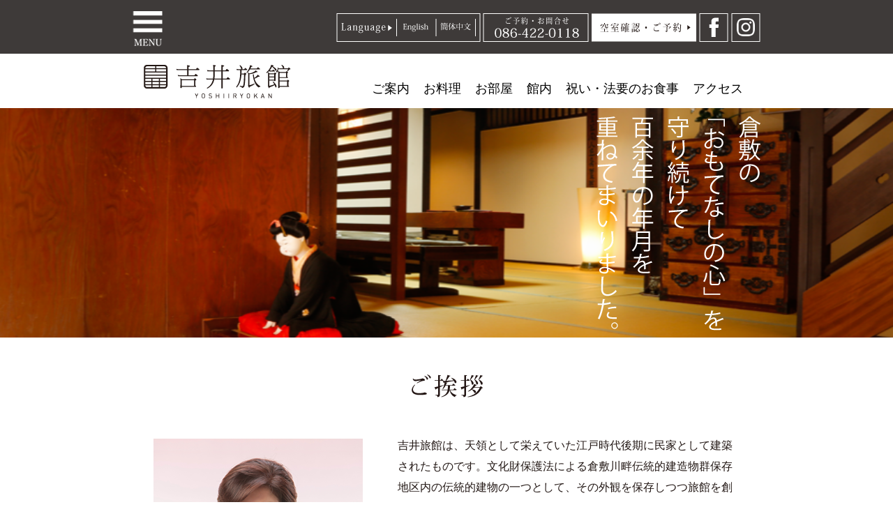

--- FILE ---
content_type: text/html; charset=UTF-8
request_url: http://yoshii-ryokan.com/info/
body_size: 3209
content:

<!DOCTYPE html>
<html lang="ja">
<head>
<meta charset="utf-8">
<meta name="Keywords" content="倉敷,kurashiki,okayama,旅館,倉敷美観地区,吉井旅館,結納,披露宴,和食,お宮参り,七五三,還暦のお祝い,お誕生日お祝い,結納,親族顔合わせ,記念日,同窓会,新年会">
<meta name="Description" content="倉敷美観地区内にある、坂本龍馬も訪れた江戸時代の建物や蔵など改築した和風の老舗割烹旅館。「吉井旅館」 倉敷の「おもてなしの心」を守り続けて百余年の年月を重ねてまいりました。充実のひとときをお過ごしくださいませ。">
<title>倉敷の老舗割烹旅館 吉井旅館[公式HP]</title>
<meta name="viewport" content="width=device-width">
<meta name="format-detection" content="telephone=no">
<link href="http://yoshii-ryokan.com/wp-content/themes/official/common/css/common.css?d=20251208102013" rel="stylesheet" type="text/css" media="all">
<link href="http://yoshii-ryokan.com/wp-content/themes/official/common/css/page.css?d=20251208102013" rel="stylesheet" type="text/css" media="all">
<link href="http://yoshii-ryokan.com/wp-content/themes/official/common/css/second.css?d=20251208102013" rel="stylesheet" type="text/css" media="all">
<link href="http://yoshii-ryokan.com/wp-content/themes/official/common/css/examples.css?d=20251208102013" rel="stylesheet" type="text/css" media="all">
<link href="http://yoshii-ryokan.com/wp-content/themes/official/common/css/slider-pro.min.css?d=20251208102013" rel="stylesheet" type="text/css" media="all">
<script type='text/javascript' src='http://maps.google.com/maps/api/js?sensor=false'></script>
<link rel='dns-prefetch' href='//s.w.org'>
<link rel='stylesheet' id='bogo-css'  href='http://yoshii-ryokan.com/wp-content/plugins/bogo/includes/css/style.css?ver=3.1.1' type='text/css' media='all' />
<script type='text/javascript' src='http://yoshii-ryokan.com/wp-includes/js/jquery/jquery.js?ver=1.12.4'></script>
<script type='text/javascript' src='http://yoshii-ryokan.com/wp-includes/js/jquery/jquery-migrate.min.js?ver=1.4.1'></script>
<script type='text/javascript' src='http://yoshii-ryokan.com/wp-content/themes/official/common/js/jquery.bxslider.js?ver=1.0'></script>
<script type='text/javascript' src='http://yoshii-ryokan.com/wp-content/themes/official/common/js/jquery.rwdImageMaps.js?ver=1.0'></script>
<script type='text/javascript' src='http://yoshii-ryokan.com/wp-content/themes/official/common/js/jquery.sliderPro.min.js?ver=1.0'></script>
<script type='text/javascript' src='http://yoshii-ryokan.com/wp-content/themes/official/common/js/function.js?ver=1.0'></script>
<link rel='https://api.w.org/' href='https://yoshii-ryokan.com/wp-json/' />
<link rel="canonical" href="https://yoshii-ryokan.com/info/" />
<link rel='shortlink' href='https://yoshii-ryokan.com/?p=254' />
<link rel="alternate" type="application/json+oembed" href="https://yoshii-ryokan.com/wp-json/oembed/1.0/embed?url=https%3A%2F%2Fyoshii-ryokan.com%2Finfo%2F" />
<link rel="alternate" type="text/xml+oembed" href="https://yoshii-ryokan.com/wp-json/oembed/1.0/embed?url=https%3A%2F%2Fyoshii-ryokan.com%2Finfo%2F&#038;format=xml" />
<link rel="alternate" hreflang="zh-CN" href="https://yoshii-ryokan.com/info/" />
<link rel="alternate" hreflang="en-US" href="https://yoshii-ryokan.com/info/" />
<link rel="alternate" hreflang="ja" href="https://yoshii-ryokan.com/info/" />
</head>

<body onload="init()">

<!-- Header -->
<header>
  <div id="slide_menu">
  <ul class="list-menu clear">
    <li><a href="https://yoshii-ryokan.com/">ホーム</a></li>
    <li><a href="https://yoshii-ryokan.com/info/">ご案内</a></li>
    <li><a href="https://yoshii-ryokan.com/dish/">お料理</a></li>
    <li><a href="https://yoshii-ryokan.com/room/">お部屋</a></li>
    <li><a href="https://yoshii-ryokan.com/facility/">館内</a></li>
    <li><a href="https://yoshii-ryokan.com/oiwai/">祝い・法要のお食事</a></li>
    <li><a href="https://yoshii-ryokan.com/#access">アクセス</a></li>
    <li><a href="https://yoshii-ryokan.com/news">新着情報</a></li>
    <li><a href="https://yoshii-ryokan.com/saijiki">吉井の歳時記</a></li>
    <li><a href="https://yoshii-ryokan.com/contact">お問い合わせ</a></li>
    <li><a href="https://yoshiiryokan.official.ec/" target="_blank">吉井旅館のおとりよせ</a></li>
    <li><a href="https://bettei-yoshii.com/" target="_blank">別邸よし井</a></li>
  </ul>
  </div>
  <div class="container">
  <div class="clear">
    <div id="button">MENU</div>
    <div class="fl-right">
      <div class="box lang"> <img class="pc" src="http://yoshii-ryokan.com/wp-content/themes/official/common/image/text-right-header.png" alt="" usemap="#MapLang"> <img class="sp" src="http://yoshii-ryokan.com/wp-content/themes/official/common/image/text-right-header-sp.png" width="200" usemap="#MapLangsp">
        <map name="MapLangsp">
          <area shape="rect" coords="83,0,138,80" href="https://yoshii-ryokan.com/en/" alt="English">
          <area shape="rect" coords="139,0,194,80" href="https://yoshii-ryokan.com/zh/" alt="簡体中文">
        </map>
        <map name="MapLang" id="MapLang">
          <area shape="rect" coords="86,0,143,41" href="https://yoshii-ryokan.com/en/" alt="English">
          <area shape="rect" coords="144,0,201,41" href="https://yoshii-ryokan.com/zh/" alt="簡体中文">
          <area shape="rect" coords="366,0,518,41" href="http://www.jhpds.net/yoshiiryokan/uw/uwp3100/uww3101.do?yadNo=382105" target="_blank" alt="空室確認・ご予約">
          <area shape="rect" coords="520,0,562,41" href="https://www.facebook.com/kurashiki.yoshii" target="_blank" alt="Facebook">
          <area shape="rect" coords="211,0,362,41" href="https://yoshii-ryokan.com/contact/">
          <area shape="rect" coords="566,0,609,41" href="https://www.instagram.com/yoshii_ryokan" target="_blank" alt="Instagram">
      </map>
      </div>
    </div>
    </div>
  </div>
</header>
<!-- End Header --> 

<!-- Menu -->
<nav>
  <div class="container"> <a class="fl-left" href="https://yoshii-ryokan.com/"><img src="http://yoshii-ryokan.com/wp-content/themes/official/common/image/logo.png" alt="吉井旅館" /> </a>
    <div class="fl-right pc">
      <ul class="clear">
        <li><a href="https://yoshii-ryokan.com/info/">ご案内</a></li>
        <li><a href="https://yoshii-ryokan.com/dish/">お料理</a></li>
        <li><a href="https://yoshii-ryokan.com/room/">お部屋</a></li>
        <li><a href="https://yoshii-ryokan.com/facility/">館内</a></li>
        <li><a href="https://yoshii-ryokan.com/oiwai/">祝い・法要のお食事</a></li>
        <li><a href="https://yoshii-ryokan.com/#access">アクセス</a></li>
      </ul>
    </div>
  </div>
</nav>
<!-- End Menu --> 

  <!--Banner --><section class="info_banner"><div><img src="http://yoshii-ryokan.com/wp-content/uploads/info_text.png" alt="倉敷の「おもてなしの心」を守り続けて百余年の年月を重ねてまいりました。" /></div></section><!--End Banner --><section id="info" class="clear"><!-- Content --><div class="content"><div class="container"><h1><img src="http://yoshii-ryokan.com/wp-content/uploads/title.png" alt="ご挨拶" /></h1><div class="clear"><div class="fl-left"><img src="http://yoshii-ryokan.com/wp-content/uploads/img-content.png" alt="吉井旅館　女将　永井圭子" /></div><div class="fl-right"><p>吉井旅館は、天領として栄えていた江戸時代後期に民家として建築されたものです。文化財保護法による倉敷川畔伝統的建造物群保存地区内の伝統的建物の一つとして、その外観を保存しつつ旅館を創業以来、倉敷の「おもてなしの心」を守り続けて百年余の年月を重ねてまいりました。</p><p>明治時代に旅館になり、私で4代目の女将です。 このあたりは倉敷らしい町並みを保存しながらも今も生きている町並みです。異次元の世界に入ったような空気を感じていただけると思います。毎日みていても飽きることない、大好きなこの街をぜひ皆様にもみていただきたいと思います。そして、吉井旅館はもちろん建て替えはしておりませんが、今の風を感じとっていただけることと存じます。</p></div></div><p>目まぐるしく過ぎてゆく日々の中で昔ながらの旅館に流れる四季を、こころゆくまで 堪能してくださいますよう、お待ち申し上げております。</p><p><img class="text-right" src="http://yoshii-ryokan.com/wp-content/uploads/text-right-content.png" alt="吉井旅館　女将　永井圭子" /></p></div></div><!--End Content --></section>

<div class="spContact">
  <p class="tel"><a href="tel:0864220118">ご予約・お問い合わせ<br>086-422-0118</a></p>
  <p class="reserve"><a href="http://www.jhpds.net/yoshiiryokan/uw/uwp3100/uww3101.do?yadNo=382105" target="_blank">空室確認・ご予約</a></p>
  <p class="reserve"><a href="https://www.facebook.com/kurashiki.yoshii" target="blank">Facebook</a></p>
  <p class="reserve"><a href="https://www.instagram.com/yoshii_ryokan" target="blank">Instagram</a></p>
</div>
<!-- footer -->
<footer>
  <div class="info clear">
    <div class="container">
      <div class="fl-left"> <img src="http://yoshii-ryokan.com/wp-content/themes/official/common/image/logo-footer.png" alt="" />
        <address>
        〒710-0054 岡山県倉敷市本町1-29<br />
        TEL.086-422-0118　FAX.086-424-0441　yoshiiryokan@mbi.nifty.com　受付時間9時～18時
        </address>
      </div>
      <div class="fl-right pc"><img src="http://yoshii-ryokan.com/wp-content/themes/official/common/image/bt-link-footer.png" alt="" width="309" height="42" usemap="#Map">
        <map name="Map">
          <area shape="rect" coords="0,0,151,42" href="http://www.jhpds.net/yoshiiryokan/uw/uwp3100/uww3101.do?yadNo=382105" target="_blank" alt="空室確認・ご予約">
          <area shape="rect" coords="158,0,308,41" href="https://yoshii-ryokan.com/contact/">
        </map>
      </div>
    </div>
  </div>
  <div class="coppy"> Copyright(C)Yoshii-ryokan. All rights reserved.</div>
</footer>
<script type='text/javascript' src='http://yoshii-ryokan.com/wp-includes/js/wp-embed.min.js?ver=4.6'></script>
</body>
</html>


--- FILE ---
content_type: text/css
request_url: http://yoshii-ryokan.com/wp-content/themes/official/common/css/common.css?d=20251208102013
body_size: 1385
content:
@charset "utf-8";

/*--------------------------------------------------------------------------------------------------

   common

--------------------------------------------------------------------------------------------------*/


/*reset-------------------------------------------------*/
body,div,h1,h2,h3,h4,h5,h6,p,dl,dt,dd {
  margin: 0;
  padding: 0;
}

* {
  box-sizing: border-box;
  -moz-box-sizing: border-box;
  -webkit-box-sizing: border-box;
}

table {
  border-collapse: collapse;
  border-spacing: 0;
}

img {
  border: none;
  vertical-align: top;
}

h1,h2,h3,h4,h5,h6 {
  font-size: 100%;
  font-weight: normal;
}

header,section,article,aside,footer,nav {
 display: block;
}

/*-------------------------------------------------reset*/


/*common-------------------------------------------------*/
body {
  margin: 0;
  padding: 0;
  color: #231815;
  font-size: 14px;
  font-family: "游明朝", YuMincho, "ヒラギノ明朝 ProN W3", "Hiragino Mincho ProN", "HG明朝E", "ＭＳ Ｐ明朝", "ＭＳ 明朝", serif;
  line-height: 1.2;
}

a {
  text-decoration:none;
  cursor:pointer;
}

a:link, a:visited {
	color: #633;
}

a:hover, a:active {
	color: #C60;
}

ul,li {
  margin:0px;
  padding:0px;
  list-style:none;
}

address {
  font-style:normal;
}

.clear:after {
 content: ".";
	display: block;
	height: 0;
	clear: both;
	visibility: hidden;
}

.clear {
 display: inline-table;
}

/* mac \*/
* html .clear {
 height: 1%;
}
.clear {
 display: block;
}
/* macend */

.pc {
	display: block;
}

.sp {
	display: none;
}

.alignright {
	float: right;
	margin: 0 0 20px 20px;
}

.alignleft {
	float: left;
	margin: 0 20px 20px 0;
}

.aligncenter {
	display: block;
	margin: 0 auto 20px;
}

/*-------------------------------------------------common*/


/*--------------------------------------------------------------------------------------------
  header
--------------------------------------------------------------------------------------------*/
header {
  width: 100%;
  background:#3e3a39;
  padding:16px 0 10px;
}

header #button {
	float: left;
	cursor: pointer;
	background: url(../image/icon-menu.png) no-repeat 0 0;
	width: 44px;
	height: 51px;
	text-indent: -9999px;
}

header #button.close {
	background: url(../image/icon-menu-02.png) no-repeat 0 0;
}

header .fl-right {
	margin: 3px 0 0;
}

#slide_menu {
	display: none;
}

#slide_menu ul {
	width: 60%;
	margin: 0 auto 20px;
}

#slide_menu ul li {
	width: 48%;
	margin-right: 1%;
	float: left;
}

#slide_menu ul li a {
	display: block;
	padding: 10px 10px 10px 14px;
	color: #FFFFFF;
	border-bottom: 1px dotted #CCCCCC;
	background: url(../image/arrow-01.png) no-repeat 5px 14px;
	background-size: 6px;
}


/*--------------------------------------------------------------------------------------------
  menu
--------------------------------------------------------------------------------------------*/
nav {
  width:100%;
  height:78px;
}

nav .fl-left {
  margin:14px 0 0 10px;
}

nav .fl-right {
  height:23px;
  margin:40px 15px 0 0;
		font-size: 18px;
}

nav .fl-right ul li {
	float: left;
}

nav .fl-right ul li a {
	margin: 0 10px;
	padding: 0 0 3px;
	color: #000000;
}

nav .fl-right ul li a:hover, nav .fl-right ul li a:active {
	border-bottom: 3px solid #D0BBB7;
}


/*------------------------------------------------------------------------------------------------
  content
--------------------------------------------------------------------------------------------------*/
.container,
.container2 {
  width: 900px;
  margin: 0 auto;
}

.fl-left {
  float:left;
}

.fl-right {
  float:right;
}

/*------------------------------------------------------------------------------------------------
  footer
--------------------------------------------------------------------------------------------------*/
.spContact {
	display: none;
}

footer{
  width:100%;
  font-size:13px;
}

footer .info {
  width:100%;
  padding:15px 5px 15px 5px;
  background:#eae4d8;
}

footer .info address {
  margin-top:20px;
  line-height:15px;
}

footer .info .fl-right {
  margin-top:5px;
}

footer .coppy {
  width:100%;
  background:#3e3a39;
  padding:10px 0;
  color:#fff;
		font-size: 12px;
  text-align:center;
}

.pager_wrap {
	position: relative;
	overflow: hidden;
	margin: 0 0 30px;
}

.pager_wrap ul.pager {
	position: relative;
	left: 50%;
	float: left;
	margin-bottom: 0;
}

.pager_wrap ul.pager li {
	position: relative;
	left: -50%;
	float: left;
}

.pager_wrap ul.pager {
	margin: 0;
	padding: 0;
	list-style: none;
}

.pager_wrap ul.pager li {
	display: inline;
	margin: 2px;
	padding: 0;
	background-color: #eae4d8;
	text-align: center;
}

.pager_wrap ul.pager li a {
	display: block;
	padding: 10px 20px;
}

.pager_wrap ul.pager li.active {
	background-color: #3e3a39;
	color: #FFFFFF;
	display: block;
	padding: 10px 20px;
}

.pager_wrap ul.pager li.active a:link, .pager_wrap ul.pager li.active a:visited,
.pager_wrap ul.pager li.active a:hover, .pager_wrap ul.pager li.active a:active {
	color: #333333 !important;





--- FILE ---
content_type: text/css
request_url: http://yoshii-ryokan.com/wp-content/themes/official/common/css/page.css?d=20251208102013
body_size: 4450
content:
@charset "utf-8";

/*--------------------------------------------------------------------------------------------------

   page
         - index
         - dish
         - room
         - saijiki
									- info


--------------------------------------------------------------------------------------------------*/


/*--------------------------------------------------------------------------------------------
  index
--------------------------------------------------------------------------------------------*/
#index {
  color:#000;
}

.banner {
	position: relative;
	width: 100%;
	height: 721px;
	background: url(../../image/top/bg-banner_20220208.jpg) no-repeat center center;
	background-size: cover;
}

.banner .logo {
	position: absolute;
	width: 100%;
	top: 190px;
	text-align: center;
}

.banner .scroll {
	position: absolute;
	width: 100%;
	bottom: 20px;
	text-align: center;
}

#index .link {
  width:50px;
  position: absolute;
  top: 200px;
  right:0;
		z-index: 100;
}

#index .link img:first-child {
  margin-bottom:25px;
}

#index .banner .bg-banner {
  width:100%;
}

#index .content-top {
  padding:30px 0 25px 0;
  text-align:center;
  margin:0 auto;
}

#index .content-top p {
  line-height:25px;
  margin-top:20px;
}

#index .frame {
  width:100%;
  height:auto;
  text-align:center;
  margin:0 auto;
}

#index .frame01 {
  background:url(../../image/top/bg-frame01.png) no-repeat 0 center;
  background-size:cover;
}

#index .frame02 {
  background:url(../../image/top/bg-frame02.png) no-repeat 0 center;
  background-size:cover;
}

#index .frame03 {
  background:url(../../image/top/bg-frame03.png) no-repeat 0 center;
  background-size:cover;
}

#index .frame04 {
  background:url(../../image/top/bg-frame04.png) no-repeat 0 center;
  background-size:cover;
}

#index .frame h2 {
  padding:70px 0 30px 0;
}

#index .frame h2 img{
	margin: 0 auto;
}

#index .frame p {
  line-height:30px;
  color:#fff;
}

#index .frame .bt-frame {
	 display: block;
  margin: 60px 0;
}

#index .frame .list-link {
  width: 647px;
  text-align: center;
  margin: 0 auto;
}

#index .frame .list-link2 {
  width: 419px;
  text-align: center;
  margin: 0 auto;
}

#index .frame .list-link ul li,
#index .frame .list-link2 ul li {
  float:left;
  margin:0 37px 40px 0;
		background-color: #FFFFFF;
}

#index .frame .list-link ul li:last-child,
#index .frame .list-link2 ul li:last-child {
  margin-right:0;
}

#index .map {
  text-align:center;
  margin:0 auto;
}

#index .map h2 {
  padding:40px 0 20px 0;
}

#index .map p {
  line-height: 1.6;
		font-size: 18px;
		font-weight: bold;
}

#index .map p a{
	display: block;
	margin: 0 10px 30px;
	color: #000000;
	font-size: 14px;
	text-align: center;
}

#index .map .box-map {
  width:100%;
  height:310px;
  margin:25px 0 5px;
}

#index .map .info p {
	margin: 0 0 20px;
}

#index .map .info img {
  margin:0 15px;
}

#index .map .carBox {
	/*width: 860px;*/
	width: 377px;
	margin: 0 auto 20px;
}

#index .map .carstop {
	width: 458px;
	float: left;
	text-align: left;
}

#index .map .carstop span {
	display: block;
	text-align: left;
	padding: 5px;
	background-color: #001D44;
	color: #FFFFFF;
}

#index .map .carstop a {
	color: #000000;
}

#index .map .carstopgif {
	/*float: right;*/
	width: 377px;
}

#gmap {
position: relative;
padding-bottom: 30%;
padding-top: 30px;
height: 0;
overflow: hidden;
margin-top: 20px;
}
 
#gmap iframe,
#gmap object,
#gmap embed {
position: absolute;
top: 0;
left: 0;
width: 100%;
height: 100%;
}

#index .miraitabi {
padding: 20px 0;
}

#index .miraitabi img {
width: 300px;/*265*/
height: auto;
}

#index .yoshiiline {
padding: 20px 0;
}

#index .yoshiiline img {
width: 300px;
height: auto;
}

.addTop {
	margin: 20px 0 0;
}

.addTop a {
	width: 86%;
	margin: 0 auto;
	display: block;
	padding: 10px;
}

.addTop a:hover {
	background-color: #F3F2F1;
}

.addTop dl {
	display: flex;
	justify-content: space-between;
	align-items: center;
}

.addTop dl dt {
	width: 18%;
	background: url(../image/arrow-02.png) no-repeat 90% center;
	background-size: 10px;
	text-align: left;
}

.addTop dl dd {
	width: 82%;
	font-size: 16px;
	text-align: left;
	line-height: 1.4;
}

.iziModal {
	max-width: 1000px !important;
	max-height: 90% !important;
}

.iziModal1 .iziModal-content {
	padding: 60px !important;
	line-height: 1.3;
}

.iziModal1 .iziModal-content h1 {
	font-weight: bold;
	font-size: 18px;
	margin: 0 0 20px;
}

.iziModal1 .iziModal-content p {
	margin: 0 0 20px;
}

.iziModal1 .iziModal-content p img {
	max-width: 90%;
	height: auto;
	display: block;
	margin: 0 auto;
}

.iziModal1 .iziModal-content ol {
	margin: 0;
	padding: 0 0 0 18px;
}

.iziModal1 .iziModal-content ol li {
	margin: 0 0 10px;
	list-style-type: decimal !important;
}

.iziModal1 .closebtn {
	position: absolute;
	top: 20px;
	left: 95%;
	background-color: #333;
	color: #FFF;
	border-radius: 50%;
	width: 30px;
	height: 30px;
	line-height:30px;
	text-align: center;
}

.newsBox {
	padding: 40px 0;
}

.newsBox h2 {
	font-size: 24px;
	font-weight: bold;
	letter-spacing: 0.2em;
	margin: 0 0 40px;
}

.newsList {
	display: flex;
	justify-content: left;
	flex-wrap: wrap;
	margin-bottom: 40px;
}

.newsList .list {
	width: 46%;
	margin: 0 2% 30px;
}

.newsList .list .box {
	display: flex;
	justify-content: space-between;
	border-bottom: 1px dotted #CCC;
	padding: 0 0 10px;
}

.newsList .list .newsImage {
	width: 150px;
}

.newsList .list .newsImage img {
	max-width: 150px;
	height: auto;
}

.newsList .list .newsText {
	width: 240px;
	text-align: left;
	font-weight: bold;
	font-size: 16px;
}

#index .newsList .list .newsText p {
	line-height: normal;
	margin: 0 0 10px;
}

.newsBox .btn {
	text-align: center;
	margin: 0 0 40px;
}

.newsBox .btn a {
	width: 300px;
	margin: 0 auto;
	padding: 14px 0;
	display: block;
	color: #FFF;
	background: url(../image/arrow-03.png) #727171 no-repeat 96% center;
}

/*--------------------------------------------------------------------------------------------
  dish
--------------------------------------------------------------------------------------------*/
#dish .banner-content .bx-viewport {
	max-height: 500px;
}

#dish .container,
#facility .container,
#oiwai .container,
#dish .container2 {
  padding:0 30px;
}

.dish-ac {
  background:url(../image/line-menu.png) no-repeat bottom left 80px;
  background-size:47px auto;
}

.bx-pager {
  text-align:center;
}

.bxslider img {
	 width: 100%;
		height: auto;
}

.bx-pager-item {
  display:inline-block;
}

.bx-pager-link {
  width:36px;
  height:16px;
  display:block;
  background:url(../../image/dish/icon-page-slideshow.png) no-repeat;
  text-indent: -9999px;
  margin:10px 0px 25px 0;
}

.bx-wrapper .bx-pager.bx-default-pager a:hover,
.bx-wrapper .bx-pager.bx-default-pager a.active {
  background:url(../../image/dish/icon-pageactive-slideshow.png) no-repeat;
}

.banner-content {
  position:relative;
}

.banner-content .text .container {
  position:absolute;
  top:2%;
  left:0;
  right:0;
  text-align:center;
  height: calc(92% - 50px);
  padding-bottom: 50px;
}

.banner-content .text .container .text1-banner {
  margin-left:60px;
		max-height: 480px;
		width: auto;
}

.banner-content .text .container .text2-banner {
  position:absolute;
  bottom:0;
}

#dish .content-top,
#facility .content-top,
#oiwai .content-top {
  width:100%;
  text-align:center;
  padding-bottom:50px;
  background:rgba(199, 185, 154, 0.2);;
}

#dish .content-top h1,
#facility .content-top h1,
#oiwai .content-top h1 {
  padding:30px 0;
}

#dish .content-top a,
#facility .content-top a,
#oiwai .content-top a {
  float:left;
  width:260px;
  height:260px;
  margin-right:30px;
  position:relative;
}

#dish .content-top a:last-child,
#facility .content-top a:last-child,
#oiwai .content-top a:last-child {
  margin-right:0px;
}

.frame-content {
  width:100%;
  padding:30px 0 50px 0;
  margin-bottom:10px;
  border-bottom:12px solid rgba(199, 185, 154, 0.2);
}

.frame-content .fl-left {
  width:306px;
  margin-right:29px;
  text-align:center;
}

.frame-content .fl-left p.text {
	text-align: left;
	font-size: 15px;
	line-height: 1.6;
}

.frame-content .fl-left .img-top {
  margin-bottom:30px;
}

.frame-content .fl-left .text1 {
  margin-bottom:30px;
}

.frame-content .fl-left .info-detail {
  background:#ebe8eb;
  padding:12px 17px 5px 17px;
  font-size:11px;
  text-align:left;
  margin-top:35px;
}

.frame-content .fl-left .info-detail h3 {
  padding:14px 0 10px 0;
  border-bottom:1px solid #d5d2d4;
  text-align:center;
}

.frame-content .fl-left .info-detail ul {
  width:100%;
  float:left;
  padding:10px 0;
}

.frame-content .fl-left .info-detail li {
  width:100px;
  float:left;
  margin-left:15px;
  margin-bottom:5px;
  padding-left:10px;
}

.frame-content .fl-left .info-detail li:nth-child(2n+0) {
  width:135px;
}

.frame-content .fl-left .info-detail p {
  line-height:17px;
}

.frame-content .fl-right {
  width:505px;
}

.frame-content .fl-right .bt-detail {
  width:100%;
  height:48px;
  background:#727171;
  text-align:center;
  padding:15px 0;
  display:block;
  margin-top:60px;
}

.bt-top {
  margin-top:15px;
  display:block;
  text-align:right;
}

#dish .box01 {
  width:100%;
  border-bottom:12px solid #c8bb9b;
}

#dish .box h1 {
  padding:35px 0 30px 0;
  text-align:center;
}

#dish .box .text .container {
  height: 70px;
  position:absolute;
		top: 180px;
  left:0;
  font-size:20px;
  line-height:30px;
  color:#fff;
  text-align:left;
}

#dish .box .list-product {
  margin-bottom:20px;
}

#dish .box .list-product ul {
  margin:15px 0 30px 0;
}

#dish .box .list-product li {
  float:left;
  margin-right:30px;
  text-align:center;
  line-height:30px;
  font-size:16px;
}

#dish .box .list-product li img {
  width:260px;
}

#dish .box .list-product li:last-child {
  margin-right:0;
}

#dish .box .list-product li .title {
  font-size:20px;
  margin-top:15px;
  width:100%;
}

#dish .box .list-product .info {
  font-size:13px;
  margin:30px 0 50px;
  line-height:25px;
}

#dish .box .list-product .info .fl-left {
  width:240px;
  margin-right:70px;
  text-align:right;
		font-size: 16px;
}

#dish .box .list-product .info .fl-right {
  width:530px;
		font-size: 16px;
}

#dish .dishUl {
	width: 860px;
	margin: 0;
}

#dish .dishUl li {
	float: left;
	width: 260px;
	margin: 0 40px 0 0;
	text-align: center;
	font-size: 18px;
	line-height: 1.6;
}

#dish .dishUl li:last-child {
	margin: 0;
}

#dish .dishUl li img {
	margin: 0 0 10px;
}

#dish .dishUl li span {
	display: block;
	margin: 0 0 10px;
	font-weight: bold;
	font-size: 22px;
}

#dish .annaiBox h1 {
	margin-bottom: 40px;
}

#dish .annaiBox .annnai {
	text-align: center;
}

#dish .annaiBox p {
	line-height: 1.6;
	margin: 0 0 30px;
	font-size: 16px;
}

#dish .annaiBox .kakaku {
	margin: 0 0 20px;
	padding: 30px 0 20px;
	border-top: 2px solid #C8BB9B;
	border-bottom: 2px solid #C8BB9B;
	font-size: 16px;
}

#dish .annaiBox .kakaku dt {
	width: 100px;
	float: left;
	margin: 0 0 10px 5px;
}

#dish .annaiBox .kakaku dd {
	margin: 0 0 10px 100px;
}

#dish .box .banner-content .bx-viewport {
	max-height: 290px;
}

.unagip {
	line-height: 1.6;
	font-size: 16px;
}

.cafedl {
	width: 400px;
	margin: 0 auto 60px;
}

.cafedl dt {
	width: 300px;
	float: left;
	margin: 0 0 10px;
}

.cafedl dd {
	text-align: right;
	margin: 0 0 10px 300px;
}

.dlink {
	display: block;
	width: 300px;
	margin: 0 auto;
	padding: 10px;
	text-align: center;
	background-color: #727171;
	color: #FFFFFF !important;
}

#dish .list2 {
width: 550px;
margin: 15px auto 30px !important;
}

/*--------------------------------------------------------------------------------------------
  room
--------------------------------------------------------------------------------------------*/
#room .banner-content .bx-viewport {
	max-height: 500px;
}

.room-ac {
  background:url(../image/line-menu.png) no-repeat bottom left 160px;
  background-size:50px auto;
}

#room .container {
  padding:0 30px;
}

#room .banner-content .text .container .text1-banner {
 	margin-top: 20px;
  margin-right:0;
}

#room .banner-content .text .container .text2-banner {
  left:35px;
}

#room .content-top {
  width:100%;
  background:rgba(200,187,155,0.2);
  text-align:center;
  padding-bottom:20px;
}


#room .content-top h2 {
  padding:30px 0;
}

#room .content-top li {
  float:left;
  margin: 0 30px 15px 0px;
  position:relative;
}

#room .content-top li:nth-child(3n+0) {
  margin-right:0;
}

.content-top .text {
  width:260px;
  height:141px;
  position:absolute;
  top:0;
  left:0;
  right:0;
  text-align:center;
  background:url(../../image/room/bg-item-contenttop.png) no-repeat;
  color:#000;
  cursor:pointer;
}

.content-top .text2 {
  width:260px;
  height:141px;
  position:absolute;
  top:0;
  left:0;
  right:0;
  text-align:center;
  background:url(../../image/room/bg-item-contenttop.png) no-repeat;
  color:#000;
  cursor:pointer;
}

#dish .content-top .text,
#facility .content-top .text,
#oiwai .content-top .text {
  width:260px;
  height:260px;
  background:url(../../image/dish/bg-product-hover-contenttop.png) no-repeat;
  padding-top:110px;
}

#dish .content-top .text2 {
  width:260px;
  height:260px;
  background:url(../../image/dish/bg-product-hover-contenttop2.png) no-repeat;
  padding-top:110px;
}

#facility .frame01 .frame-content {
  padding: 30px 0 90px 0;
}

.content-top .text:hover {
  background:url(../../image/room/bg-item-hover-contenttop.png) no-repeat;
  color:#fff;
}

.content-top .text2:hover {
  background:url(../../image/room/bg-item-hover-contenttop2.png) no-repeat;
  color:#fff;
}

#dish .content-top .text:hover,
#facility .content-top .text:hover,
#oiwai .content-top .text:hover {
  background:url(../../image/dish/bg-product-contenttop.png) no-repeat;
}

#room .content-top li .text h5,
#room .content-top li .text2 h5 {
  font-size:12px;
  padding-top:16px;
		font-weight: bold;
}

.content-top .text h3 {
  font-size:24px;
  padding-bottom:3px;
  line-height:25px;
}

.content-top .text2 h3 {
 	padding-bottom: 5px !important;
  font-size:24px;
  padding-bottom:0px;
  line-height: 1;
}

.content-top .text2 h3 span {
	font-size: 16px;
}

#room .content-top li .text p {
  line-height:18px;
}

#room .content-top li .text2 p {
  line-height:1.2 !important;
}

#room .content-top p {
  line-height:25px;
		font-weight: bold;
}

#room .content-top h3 {
  padding:15px 0 10px 0;
}

#room .frame-content .info-detail {
  padding:11px;
  font-size:12px;
  line-height:17px;
  margin-top:15px;
		font-weight: bold;
}

#room .frame-content .info-detail p {
	margin: 0 !important;
}

#room .frame-content .fl-left .text1 {
  margin-bottom: 40px;
}

#room .frame-content .info-detail .fl-left {
  width:40px;
  margin-right:0;
}

#room .frame-content .info-detail .fl-right {
  width:233px;
}

#room .frame-content .info-detail .text-top {
  border-bottom:1px solid #b6b1b2;
  padding-bottom:10px;
  margin-bottom:10px;
}

#room .frame-content .bt-top {
  margin-top: 130px;
}

#room .frame-content .fl-left .bt-frame {
  background:#727171;
  display:block;
  margin-top:25px;
}

#room .frame-content .fl-left {
	text-align: left;
}

#room .frame-content .fl-left p {
	margin: 0 0 20px;
	line-height: 1.6;
}

#room .box h2 {
  padding:40px 0 50px 0;
  text-align:center;
}

#room .box li {
  float:left;
  margin-right:55px;
  margin-bottom:20px;
}

#room .box li:nth-child(2n+0) {
  margin-right:0px;
}

#room .box .bt-top {
  margin:55px 0 55px 0;
}

.sp-slide img {
    width: 100%;
    height: 50vw;
    object-fit: cover;
}

.room3d {
width: 600px;
margin: 40px auto -80px;
}


/*--------------------------------------------------------------------------------------------
  saijiki
--------------------------------------------------------------------------------------------*/
#saijiki .banner,
#okami .banner,
#info .banner,
#facility .banner-content {
    position:relative;
}

#saijiki .banner .img-banner,
#info .banner .img-banner,
#okami .banner .img-banner {
  width:100%;
}

#saijiki .content .container {
  padding:0 25px 80px 55px;
}

#okami .content .container {
  padding:0 25px 80px;
}

#saijiki .banner .text .container,
#info .banner .text .container,
#facility .banner .text .container,
#okami .banner .text .container {
  position:absolute;
  top:8%;
  left:0;
  right:0;
}

#info .content h2 {
  font-size:24px;
  line-height:27px;
  padding:0 5px 7px 5px;
  border-bottom:1px solid #ab1116;
  margin-top:60px;
  margin-bottom:15px;
}

#saijiki .content h3,
#okami .content h3 {
  font-size:24px;
  line-height:27px;
  padding:0 5px 7px 5px;
  border-bottom:1px solid #ab1116;
  margin-top:60px;
  margin-bottom:15px;
}

#saijiki .content p,
#okami .content p {
  line-height:25px;
  padding:0 5px;
		margin: 0 0 30px;
		font-size: 16px;
}

.saijiki_banner {
	height: 329px;
	background: url(../image/info_banner.png) no-repeat center center;
	background-size: cover;
}

.saijiki_banner div {
	width: 900px;
	margin: 0 auto;
	padding: 20px 0 0;
}


/*--------------------------------------------------------------------------------------------
  facility
--------------------------------------------------------------------------------------------*/
#facility .banner-content .bx-viewport {
	max-height: 500px;
}

#facility .banner-content .text .container {
	position: absolute;
	top: 30px;
	left: 60px;
	text-align: left;
	height: auto;
}


#facility .frame h1 {
  padding: 50px 0px 20px 0;
  text-align:center;
}

#facility h1 img {
	 max-width: 100%;
		height: auto;
  text-align:center;
  margin:0 auto;
}

#facility .frame p {
  line-height:22px;
  text-align:left;
}

#facility .frame .text-top-frame02 {
  margin: 20px auto 60px auto;
}

#facility .frame02 .fl-right img:first-child {
  margin-bottom:12px;
} 

#facility .frame-content .fl-left .info-detail {
  padding: 24px 17px 24px 17px;
}

#facility .frame-content .fl-left .info-detail ul {
  border-top: 1px solid #d5d2d4;
  padding:10px 0 0 0;
		font-size: 13px;
}

#facility .frame-content .fl-left .info-detail li {
  line-height:1.6;
  width:100%;
}

#facility .frame03 {
  margin:35px 0 50px 0;
}

#facility .frame03 h1 {
  text-align:center;
  padding-bottom:60px;
}

#facility .frame03 li {
  float:left;
  margin-right:22px;
}

#facility .frame03 li:last-child {
  margin-right:0;
}


#dish .list-info,
#facility .list-info {
	width: 560px; /*910*/
	margin: 0 auto;
}


/*--------------------------------------------------------------------------------------------
  oiwai
--------------------------------------------------------------------------------------------*/
#oiwai .banner-content .bx-viewport {
	max-height: 500px;
}

#oiwai .frame01 .siki {
	height: 300px;
	background: url(../../image/oiwai/img-top-frame01.png) no-repeat 0 0;
	background-size: cover;
	text-indent: -9999px;
}

#oiwai h1,
#oiwai h2,
#oiwai h3 {
  text-align:center;
}

#oiwai .frame {
  color:#000;
  font-size:16px;
  border-bottom: 10px solid rgba(200,187,155,0.2);
}

#oiwai .info-top h1 {
  padding:25px 0 20px 0;
}

#oiwai .frame .container {
  padding:0 30px 20px;
}

#oiwai .frame p {
 	margin-bottom: 20px;
  padding-bottom:10px;
  line-height: 1.4;
}

#oiwai .frame .text-small {
  padding-bottom:20px;
  line-height:20px;
}

#oiwai .frame .bt-frame01 {
  margin-bottom:20px;
  display:block;
}

#oiwai .frame01 .info-room {
  width:100%;
  border-top:1px solid #d3cdbd;
  padding-top:20px;
  text-align:center;
}

#oiwai .frame01 .info-room h3 {
  padding:15px 0;
}

#oiwai .frame01 .info-room div {
  width:390px;
		margin: 0 0 50px;
}

#oiwai .info-detail h1 {
  padding:10px 0 40px 0;
}

#oiwai .info-detail {
  color:#231815;
  font-size:14px;
}

#oiwai .info-detail h2 {
  font-size:24px;
		font-weight: bold;
  border-bottom:1px solid #B01F24;
  padding-bottom:10px;
  margin-bottom:15px;
}

#oiwai .info-detail .box {
  padding:0 30px 20px 30px;
}

#oiwai .info-detail p {
  line-height:20px;
  padding-bottom:20px;
}

#oiwai .info-detail .box  .fl-left {
  width:550px;
}

#oiwai .info-detail .box .text {
  line-height:20px;
  margin-bottom:50px;
}

#oiwai .info-detail .box .title {
  width:100px;
}

#oiwai .info-detail .box .text .fl-right {
  width:450px;
		padding-bottom: 10px;
}

#oiwai .text-comment {
  width:580px;
  padding:10px 0 20px 0;
  margin:0 auto;
  text-align:center;
  border: 1px solid #B01F24;
  margin-bottom:10px;
}

#oiwai .frame02 .font-red {
  font-size:14px;
  text-align:center;
  margin:15px 0 85px 0;
  color:#BA0007;
}

#oiwai .frame02 {
  margin-bottom: 0;
  border:none;
}

#oiwai .frame02 .font-blue {
  color:#1D2088;
}

#oiwai .frame02 .font-blue a {
	text-decoration: none;
  color:#1D2088;
}

#oiwai .frame02 .font-blue a:hover, #oiwai .frame02 .font-blue a:active {
	text-decoration: underline;
}

#oiwai .frame02 .info-detail .box {
  margin-bottom:40px;
}

#oiwai .frame02 .info-detail .box .text {
  margin-bottom:0px;
}

#oiwai .frame03 {
	padding: 60px 0;
}

#oiwai .frame03 h2 {
	font-size: 30px;
	margin: 0 0 20px;
}


#oiwai .frame03 .box {
	width: 780px;
	margin: 0 auto;
}

#oiwai .frame03 .box .fl-left {
	width: 550px;
}

#oiwai .frame03 .box .title {
	width: 100px;
}

#oiwai .frame03 .box .text .fl-right {
	width: 450px;
	padding-bottom: 10px;
}

/*--------------------------------------------------------------------------------------------
  okami
--------------------------------------------------------------------------------------------*/
#okami .content {
  margin-top:30px;
  margin-bottom:40px;
}

#okami .content .fl-left {
  width:570px;
}

#okami .content h3 {
  margin-top: 30px;
}

.okami_banner {
	height: 329px;
	background: url(../image/info_banner.png) no-repeat center center;
	background-size: cover;
}

.okami_banner div {
	width: 900px;
	margin: 0 auto;
	padding: 20px 0 0;
}


/*--------------------------------------------------------------------------------------------
  info
--------------------------------------------------------------------------------------------*/
#info .banner .text .container { 
  top: calc(50% - 155px);
  text-align:right;
}

#info .content h1 {
  padding:50px 0;
  text-align:center;
}

#info .content .container {
  padding:0 30px;
  font-size:16px;
  line-height:30px;
}

#info .content .fl-left img {
  margin-top:5px;
}

#info .content .fl-right {
  width:490px;
  margin-left:15px;
}

#info .content p {
  margin-bottom:30px;
}

#info .content .text-right {
  float:right;
  text-align:right;
  margin:30px 0 50px;
}

.info_banner {
	height: 329px;
	background: url(../image/info_banner.png) no-repeat center center;
	background-size: cover;
}

.info_banner div {
	width: 900px;
	margin: 0 auto;
	padding: 12px 0 0;
	text-align: right;
}


/*--------------------------------------------------------------------------------------------
  inquiry
--------------------------------------------------------------------------------------------*/
.inquiry {
	width: 100%;
	margin-bottom: 20px;
}

.inquiry th {
	width: 200px;
	padding: 10px;
	font-weight: normal;
	text-align: left;
	border-bottom: 1px solid #CCC;
}

.inquiry td {
	padding: 10px;
	border-bottom: 1px solid #CCC;
}

.inquiry td input {
	display: block;
	width: 400px;
}

.inquiry td textarea {
	display: block;
	width: 400px;
}

.inqbtn {
	margin: 0 0 50px;
	text-align: center;
}

.hs {
	color: #F00;
}

.error {
	background-color: #FEE;
	padding: 3px;
}


/*--------------------------------------------------------------------------------------------
  news
--------------------------------------------------------------------------------------------*/
.news_banner {
	background: url(../image/news_back.jpg) no-repeat center center;
	background-size: cover;
	height: 250px;
}

.news_banner h1 {
	width: 900px;
	margin: 0 auto;
	color: #FFF;
	font-size: 30px;
	font-weight: bold;
	line-height: 250px;
	text-shadow: 
	 1px 1px 1px #000,
	 1px -1px 1px #000,
	 -1px 1px 1px #000,
	 -1px -1px 1px #000,
	 3px 3px 10px #000,
		-3px -3px 10px #000;
	letter-spacing: 0.1em;
}

.newsDetailBox {
	width: 900px;
	margin: 0 auto;
	padding: 60px 0;
}

.newsDetailBox h1 {
	margin: 0 0 60px;
	font-weight: bold;
	font-size: 24px;
	text-align: center;
	letter-spacing: 0.2em;
}





--- FILE ---
content_type: text/css
request_url: http://yoshii-ryokan.com/wp-content/themes/official/common/css/second.css?d=20251208102013
body_size: 3259
content:
@charset "utf-8";

/*--------------------------------------------------------------------------------------------------

   second

--------------------------------------------------------------------------------------------------*/
.sp,
.title1-frame02-sp,
.title-frame04,
.list-menu-sp {
  display:none;
}


@media all and (max-width: 768px) {
  
		.spContact {
			display: block;
		}
		
		.spContact .tel a {
			display: block;
			padding: 10px;
			text-align: center;
			background-color: #3e3a39;
			color: #FFFFFF;
			font-size: 20px;
		}
		
		.spContact .reserve a {
			display: block;
			margin: 1px 0;
			padding: 10px;
			text-align: center;
			background-color: #3e3a39;
			color: #FFFFFF;
			font-size: 20px;
		}
		
  .pc {
    display:none;
  }
  
  .sp {
    display:block;
  }
  
.alignright, .alignleft, .aligncenter {
	display: block;
	margin: 0 auto 20px;
}

  #slide_menu ul {
	   width: 90%;
	   margin: 0 auto 20px;
  }

  #slide_menu ul li {
	  width: 100%;
	  margin-right: 0%;
	  float: none;
  }

  .container {
    width:100%;
    padding:0 10px;
  }
  
  nav .fl-left {
    margin: 14px 0 0 0px;
  }
  
  .list-menu-sp {
    position:absolute;
    width:100%;
    top:80px;
    left:0;
    z-index:2;
  }
  
  .list-menu-sp li {
    width:100%;
    height:60px;
    border-bottom: 1px dotted rgba(255, 255, 255, 0.5);
    background:rgba(46, 42, 41, 0.9);
    padding-right:20px;
  }
  
  .list-menu-sp a {
    line-height:60px;
    padding:0 20px;
    color: #fff;
    display: block;
    background:url(../image/icon-next-menu.png) no-repeat right center;
    opacity:0.8;
  }
		
		/*index*/
		.banner {
    position: relative;
   	width: 100%;
   	height: 400px;
	   background: url(../../image/top/bg-banner_20220208.jpg) no-repeat 60% center;
	   background-size: cover;
  }

  .banner .logo {
	   position: absolute;
	   width: 100%;
	   top: 20px;
	   text-align: center;
  }
 
  #index .map .info img {
    /*margin: 10px 15px;*/
    margin: 0 0 10px;
				max-width: 100%;
				height: auto;
  }
  
		#index .map .carBox {
	   width: 98%;
	   margin: 0 auto 20px;
  }

  #index .map .carstop {
	   width: 100%;
	   float: none;
	   text-align: left;
  }
		
		#index .frame h2 img{
			margin: 0 auto;
  }
		
		.ggmap {
   position: relative;
   padding-bottom: 56.25%;
   padding-top: 30px;
   height: 0;
   overflow: hidden;
  }
 
  .ggmap iframe,
  .ggmap object,
  .ggmap embed {
   position: absolute;
   top: 0;
   left: 0;
   width: 100%;
   height: 100%;
  }

  #index .map .carstopgif {
	  float: none;
	  width: 98%;
			margin: 0 auto;
  }
		
  footer .info .fl-right {
    float:left;
  }
  
  #dish .content-top a,
  #oiwai .content-top a,
  #facility .content-top a{
				float: none;
    display: block;
    margin-bottom: 30px;
    text-align: center;
    margin-left: auto;
    margin-right: auto;
  }
  
  #dish .content-top a:last-child,
  #oiwai .content-top a:last-child,
  #facility .content-top a:last-child {
    margin-right: auto;
  }
  
  #oiwai .frame .container {
    padding:0 10px;
  }
  
  #oiwai .frame01 .info-room div,
  #oiwai .info-detail .box .fl-left {
    width:100%;
  }

  #oiwai .info-detail .box {
    padding: 0 0px 20px 0px;
  }
  
  #dish .info-detail .box .fl-left,
  #oiwai .info-detail .box .fl-right,
  #facility .info-detail .box .fl-right {
    width:100%;
    float:none;
  }
  
  #dish .list2 {
  width: auto;
  }
  
  #facility .frame03 li {
    float: none;
    margin-right: 0px;
    margin-bottom: 20px;
    text-align: center;
  }
  
  
  #oiwai .info-detail .box .fl-right,
  #oiwai .info-detail .box .text .fl-right {
    width:100%;
  }
  
  #oiwai .info-detail .box .text,
  #oiwai .frame02 .info-detail .box {
    margin-bottom: 30px;
  }
  
  #oiwai .frame02 {
    margin-bottom:0;
  }
  
  #oiwai .info-detail h1 img {
    margin:0 auto;
  }
  
  #oiwai .info-detail .box .fl-right {
    text-align:center;
  }
  
  #oiwai .frame02 .info-detail .box .fl-right img {
    text-align:center;
    margin-top:20px;
  }
  
  #oiwai .text-comment {
    width:100%;
  }
		
		#oiwai .frame01 .siki {
	  height: 300px;
	  background: url(../../image/oiwai/img-top-frame01.png) no-repeat center 0;
		}  

  #oiwai .text-comment {
   width:100%;
   padding:10px 20px 20px;
   margin:0 auto;
   text-align:left;
   border: 1px solid #B01F24;
   margin-bottom:10px;
  }
		
		#oiwai .info-top h1 .sp{
			margin: 0 auto;
  }
		
		#oiwai .info-detail .box .text .fl-right {
  width:100%;
		text-align: left;
		padding-bottom: 10px;
  }

  .frame-content .fl-left {
    width: 100%;
    text-align: center;
    float: none;
    margin: 0 auto;
  }
  
  .frame-content .fl-left .text1 {
    margin-left:20px;
  }
  
  .frame-content .fl-right {
    float: none;
    width: 100%;
    margin-top: 50px;
    text-align:center;
  }
  
  #facility .frame-content .fl-right img {
    width:100%;
  }
  
		#facility h1 {
			margin-left: 10px;
			margin-right: 10px;
		}
		
  #facility h1 img {
			 max-width: 100%;
				height: auto;
    text-align:center;
    margin:0 auto;
  }
  
  #dish .container, #facility .container {
    padding:0 10px;
  }
  
  .frame-content .fl-right .bt-detail {
    margin-top:20px;
  }
  
  #dish .box .list-product li {
    float:none;
    margin-right:0;
    margin-bottom:20px;
  }
  
  #dish .box .list-product .info .fl-left {
    text-align:left;
  }
  
  #dish .box .list-product .info .fl-right {
    width:100%;
  }
		
		#dish .dishUl {
   	width: 100%;
	   margin: 0;
  }

  #dish .dishUl li {
	   float: none;
   	width: auto;
	   margin: 0 0 30px;
	   text-align: center;
	   font-size: 18px;
	   line-height: 1.6;
  }

  #dish .dishUl li:last-child {
	   margin: 0;
  }
		
		#dish .annaiBox .annnai {
			margin: 0 10px 30px;
		}
		
		#dish .annaiBox .annnai img {
			 max-width: 100%;
				height: auto;
	   text-align: center;
  }
		
		#dish .annaiBox .kakaku {
			 padding: 20px 10px 0;
		}
		
		#dish .annaiBox .kakaku dt {
   	width: auto;
	   float: none;
	   margin: 0 0 5px;
  }

  #dish .annaiBox .kakaku dd {
	   margin: 0 0 20px;
  }
  
  #dish .list-info {
  width: 100%;
  }

  .cafedl {
	  width: 100%;
  	margin: 0 auto 60px;
  }

  .cafedl dt {
	   width: 200px;
	   float: left;
	   margin: 0 0 10px;
  }

  .cafedl dd {
	   text-align: right;
	   margin: 0 0 10px 200px;
  }
  
		#room .content-top li {
    float:none;
    display:inline-block;
				width: 260px;
				text-align: center;
				padding: 0;
				margin: 0 10px 10px;
  }
  
  #room .content-top li:nth-child(3n) {
				margin: 0 10px 10px;
  } 
		
  #room .content-top li:nth-child(7) {
			display: block;
			margin: 0 auto 10px;
		}
  
  #room .container {
    padding: 0 10px;
  }
  
  #room .content-top {
    padding-bottom:30px;
  }
  
  #room .frame-content .info-detail .fl-left {
    width: 100%;
    margin-right: 0;
    text-align: left;
  }
  
  #room .frame-content .info-detail .fl-right {
    width: 100%;
    margin-top:10px;
				text-align: left;
  }
  
  #room .frame-content .bt-top {
    margin-top: 30px;
  }
  
  #room .box li {
    float: none;
    margin-right: 0px;
    text-align: center;
  }
		
		#room .frame-content .fl-left .bt-frame {
    background:#727171;
    display:block;
    margin-top:25px;
				text-align: center;
  }
  
   #room .room3d {
position:relative;
width:96%;
height:0;
padding-top:75%;
margin: 40px auto;
}
#room .room3d iframe{
position:absolute;
top:0;
left:0;
width:100%;
height:100%;
}

.container2 {
width: 96%;
margin: 0 auto;
}

    
		
  #index .map p {
    padding:0 10px;
  }
  
  #saijiki .content h3 {
    margin-top:40px;
    margin-bottom:10px;
  }
  
  #saijiki .content .container {
    padding:0px 10px 50px 10px;
  }
  
  #info .content h1 {
    margin:0 40px;
  }
  
  #info .content .container {
    padding:0 10px;
  }
  
  #info .content .fl-right {
    width:100%;
    margin-left:0px;
  }
  
  #info .content .fl-left {
    margin-bottom:30px;
    text-align:center;
    float:none;
  }
  
  #info .content .text-right {
    margin: 0 0 40px 0;
  }
  
  #info .content .fl-left img {
    margin-top:0px;
  }
  
  .info_banner {
	   height: 220px;
   	background: url(../image/info_banner.png) no-repeat center center;
	   background-size: cover;
  }

  .info_banner div {
   	width: 100%;
   	margin: 0;
	   padding: 12px 0;
   	text-align: right;
  }
		
  .info_banner div img {
			 width: auto;
				height: 200px;
				padding-right: 10px;
		}
		
  #okami .content {
    margin-bottom:60px;
  }
  
  #okami .content .container {
    padding: 0 10px;
  }
  
  #okami .content .fl-left {
    width:100%;
  }
  
  #okami .content .fl-right {
    text-align: center;
    width: 100%;
    margin-top: 20px;
  }

  .saijiki_banner {
	   height: 220px;
   	background: url(../image/info_banner.png) no-repeat center center;
	   background-size: cover;
  }
		
  .saijiki_banner div {
   	width: 100%;
   	margin: 0;
	   padding: 12px 10px;
   	text-align: left;
  }
		
  .saijiki_banner div img {
			 width: 220px;
				height: auto;
				padding-right: 10px;
		}

  .okami_banner {
	   height: 220px;
   	background: url(../image/info_banner.png) no-repeat center center;
	   background-size: cover;
  }
  .okami_banner div {
   	width: 100%;
   	margin: 0;
	   padding: 12px 10px;
   	text-align: left;
  }
		
  .okami_banner div img {
			 width: 190px;
				height: auto;
		}
		
		#facility .list-info {
  	width: auto;
  	margin: 0 auto;
  }
		
	.addTop {
	margin: 20px 0 0;
	border-bottom: 1px dotted #CCC;
 }

.addTop a {
	width: 100%;
	margin: 0 auto;
	display: block;
	padding: 10px;
}

.addTop a:hover {
	background-color: #F3F2F1;
}

.addTop dl {
	display: flex;
	justify-content: space-between;
	align-items: center;
}

.addTop dl dt {
	width: 18%;
	margin-right: 2%;
	text-align: left;
}

.addTop dl dt img {
	max-width: 100% !important;
	height: auto;
}

.addTop dl dd {
	width: 78%;
	font-size: 14px;
	text-align: left;
	line-height: 1.4;
}

.iziModal {
	width: 90% !important;
	margin: auto !important;
	max-height: 80% !important;
}

.iziModal1 .iziModal-content {
	padding: 20px !important;
	line-height: 1.3;
}

.iziModal1 .closebtn {
	position: absolute;
	top: 5px !important;
	left: inherit;
	right: 5px !important;
	width: 20px;
	height: 20px;
	line-height:20px;
}



/*--------------------------------------------------------------------------------------------
  inquiry
--------------------------------------------------------------------------------------------*/
.inquiry {
	width: 100%;
	margin-bottom: 20px;
}

.inquiry th {
	width: 100%;
	display: block;
	padding: 10px;
	font-weight: normal;
	text-align: left;
	border-bottom: 1px solid #CCC;
	background-color: #EEE;
}

.inquiry td {
	width: 100%;
	display: block;
	padding: 10px;
	border-bottom: 1px solid #CCC;
}

.inquiry td input {
	display: block;
	width: 100%;
}

.inquiry td textarea {
	display: block;
	width: 100%;
}


/*--------------------------------------------------------------------------------------------
  index-news.news
--------------------------------------------------------------------------------------------*/
.newsBox {
	padding: 40px 0 0;
}

.newsBox h2 {
	font-size: 24px;
	font-weight: bold;
	letter-spacing: 0.2em;
	margin: 0 0 40px;
}

.newsList {
	display: block;
	justify-content: normal;
	flex-wrap: nowrap;	
	margin: 0 20px 40px;
}

.newsList .list {
	width: 100%;
	margin: 0 0 30px;
}

.newsList .list .box {
	display: flex;
	justify-content: space-between;
	border-bottom: 1px dotted #CCC;
	padding: 0 0 10px;
}

.newsList .list .newsImage {
	width: 24%;
}

.newsList .list .newsImage img {
	max-width: 100%;
	height: auto;
}

.newsList .list .newsText {
	width: 70%;
	text-align: left;
	font-weight: bold;
	font-size: 16px;
}

#index .newsList .list .newsText p {
	line-height: normal;
	margin: 0 0 10px;
}

.newsBox .btn {
	text-align: center;
	margin: 0 0 40px;
}

.newsBox .btn a {
	width: 80%;
	margin: 0 auto;
	padding: 14px 0;
	display: block;
	color: #FFF;
	background: url(../image/arrow-03.png) #727171 no-repeat 96% center;
}

.newsDetailBox {
	width: 96%;
	margin: 0 auto;
}

.news_banner {
	height: 220px;
}

.news_banner h1 {
	width: 96%;
	margin: 0 auto;
	line-height: 220px;
}

#okami .content h3 {
	margin-top: 0;
}

.newsBox img {
	max-width: 100%;
	height: auto;
}

/*--------------------------------------------------------------------------------------------
  oiwai
--------------------------------------------------------------------------------------------*/
#oiwai .frame03 {
	padding: 60px 0;
}

#oiwai .frame03 h2 {
	font-size: 30px;
	margin: 0 0 20px;
}


#oiwai .frame03 .box {
	width: 94%;
	margin: 0 auto;
}

#oiwai .frame03 .box .fl-left {
	width: 100%;
	float: none;
}

#oiwai .frame03 .box .title {
	width: 100%;
}

#oiwai .frame03 .box .text .fl-right {
	width: 100%;
	padding-bottom: 10px;
	float: none;
}

#oiwai .frame03 .box .fl-right {
	float: none;
}

#oiwai .frame03 .box .fl-right img {
	display: block;
	margin: 20px auto 0;
}

.sp-slide.view img {
    width: 100% !important;
    height: 50vw !important;
    object-fit: cover !important;
}


}

@media all and (max-width: 640px) {
  #index .banner .logo {
    top:15%;
  }
  
  #index .frame .list-link {
    width:100%;
    padding-bottom: 25px;
  }
  
  #index .frame .list-link a {
    float: none;
    display: block;
  }
  
  #index .content-top h1 img {
    /*width:215px;*/
				max-width: 100%;
  }
  
  #index .frame01 h2 img {
    /*width:244px;*/
				max-width: 100%;
  }
  
  #index .frame02 h2 img {
    /*width:440px;*/
				max-width: 100%;
  }
  
  #index .frame03 h2 img {
    /*width:300px;*/
				max-width: 100%;
  }
  
  #index .frame04 h2 img {
    /*width:432px;*/
				max-width: 100%;
  }
  
  #index .map h2 img {
    /*width:86px;*/
				max-width: 100%;
  }
  
  #index .frame p {
    line-height:20px;
				text-align: left;
  }
  
  #index .frame .bt-frame {
    margin: 25px 0 45px 0;
				text-align: center;
  }

		#index .content-top p {
				margin: 0 auto;
    line-height:25px;
    margin-top:20px;
				text-align: left;
  }
		
		#index .frame .list-link {
    width: 96%;
    text-align: center;
    margin: 0 auto;
  }

  #index .frame .list-link ul li {
    float:left;
				width: 32%;
    margin:0 2% 40px 0;
		  background-color: #FFFFFF;
  }

  #index .frame .list-link ul li img {
			max-width: 100%;
		}
		

}

@media all and (max-width: 460px) {
  header .lang {
    /*display:none;*/
  }

/*index*/
  #index .banner .logo {
    display:none;
  }
  
  #index .map .info img {
    width:90%;
  }
		
		#index .content-top p {
			 width: 90%;
				margin: 0 auto;
    line-height:25px;
    margin-top:20px;
				text-align: left;
  }

  #index .frame .list-link ul li {
    float:none;
				width: 100%;
    margin:0 0 20px 0;
				background-color: transparent;
  }
 
  .title1-frame02,
  .title-frame04 {
    display:none;
  }
  
  .title1-frame02-sp {
    display: initial;
    width:255px!important;
  }
  
  .title-frame04-sp {
    display: initial;
    width:310px!important;
  }
  
  footer .info .fl-right img {
    width:300px;
  }
  
  #room .content-top h2 img,
  #room .content-top h3 img {
    max-width: 90%;
				height: auto;
  }
  
  #room .box h2 img {
    width:285px;
  }
  
  #room .content-top li,
  #room .content-top li:nth-child(3n) {
  }
  
  #room .box li img {
    width:100%;
  }
  
  #oiwai .frame01 .info-room div>img {
    width:100%;
  }
  
  #index .frame .list-link2 {
width: 96%;
margin: 0 auto;
}

#index .frame .list-link2 ul li {
float: none;
width: 100%;
background-color: transparent;
}

}

@media all and (max-width: 340px) {
  .frame-content .fl-left .text1 {
    width:100%;
    margin-left:0;
  }
}

--- FILE ---
content_type: application/javascript
request_url: http://yoshii-ryokan.com/wp-content/themes/official/common/js/function.js?ver=1.0
body_size: 1177
content:
//Image map-------------------------------------------------
jQuery(function(){
  jQuery('img[usemap]').rwdImageMaps();
});

//Image map-------------------------------------------------
function init() {
  var iconmap = 'image/top/icon-map.png';
  var myMap = new google.maps.Map(document.getElementById('shopmap'), {
    zoom: 16,
    center: new google.maps.LatLng(34.596509, 133.773017),
    scrollwheel: false,
    mapTypeId: google.maps.MapTypeId.ROADMAP
  });
  
  var map0 = new google.maps.LatLng(34.596509, 133.773017);
  var marker0=new google.maps.Marker({
    position: map0,
    map: myMap,
    icon: iconmap
  });
};

//slide show-------------------------------------------------
jQuery( document ).ready(function( $ ) {
    jQuery( '.slider-pro' ).sliderPro({
      width: 533,
      height: 403,
      fade: true,
      arrows: false,
      buttons: false,
      fullScreen: false,
      shuffle: false,
      //smallSize: 86,
      //mediumSize: 86,
      //largeSize: 3000,
      thumbnailArrows: true,
      autoplay: true
    });
  });


//slider-------------------------------------------------
jQuery( function($) { 
 $( '.bxslider' ).each( function() {
	slideFunc( $( this ) );
 } );
} );
function slideFunc( $elm ) {
	var slider = $elm.bxSlider( {
		auto: true,
 	pause: 6000,
		speed: 1000,
		controls: false,
		onSlideAfter: function() {
			slider.startAuto();
		}
	} );
}
  


jQuery(function() {
//scroll-------------------------------------------------
  jQuery('a[href*=#]').click(function() {		
      var $target = jQuery(this.hash);
      $target = $target.length && $target || jQuery('[name=' + this.hash.slice(1) +']');
      if ($target.length) {
        var targetOffset = $target.offset().top;
        jQuery((navigator.userAgent.indexOf("Opera") != -1) ? document.compatMode == 'BackCompat' ? 'body' : 'html' :'html,body').animate({scrollTop: targetOffset}, 1000);
       return false;
      }

  });
//menu-------------------------------------------------
  jQuery('.menusp').click(function(){
    jQuery('.list-menu-sp').slideToggle('fast');
  });
  
//image hover content top dish
jQuery(".img-contenttop").css("opacity", "0.6");
  jQuery('.list-info a').each(function(){
    jQuery(this).has("div").mouseover(function(){
      // Mouse over...
      jQuery(this).find( "img" ).css("opacity", "1");
    });

    jQuery(this).has("div").mouseout(function(){
      // Mouse left...
      jQuery(this).find( "img" ).css("opacity", "0.6");
    });
    
   });  
  
  
//image hover content top room
  jQuery(".img-frame01").css("opacity", "0.2");
  jQuery('.list-frame01 li').each(function(){
    jQuery(this).has("div").mouseover(function(){
      // Mouse over...
      jQuery(this).find( "img" ).css("opacity", "1");
    });

    jQuery(this).has("div").mouseout(function(){
      // Mouse left...
      jQuery(this).find( "img" ).css("opacity", "0.2");
    });
    
   });


});

jQuery(document).ready(function(){
  jQuery('#button').click(function(){
    jQuery('#slide_menu').slideToggle();
			 if(jQuery(this).hasClass("close")){
						jQuery(this).removeClass("close");
				}else{
						jQuery(this).addClass("close");
				}
  });
});

jQuery(document).ready(function(){
  jQuery("#index .frame .list-link ul li a, #index .bt-frame a") .hover(function(){
     jQuery(this).css("opacity",0.7);
  },function(){
     jQuery(this).css("opacity",1.0);
  });
});

